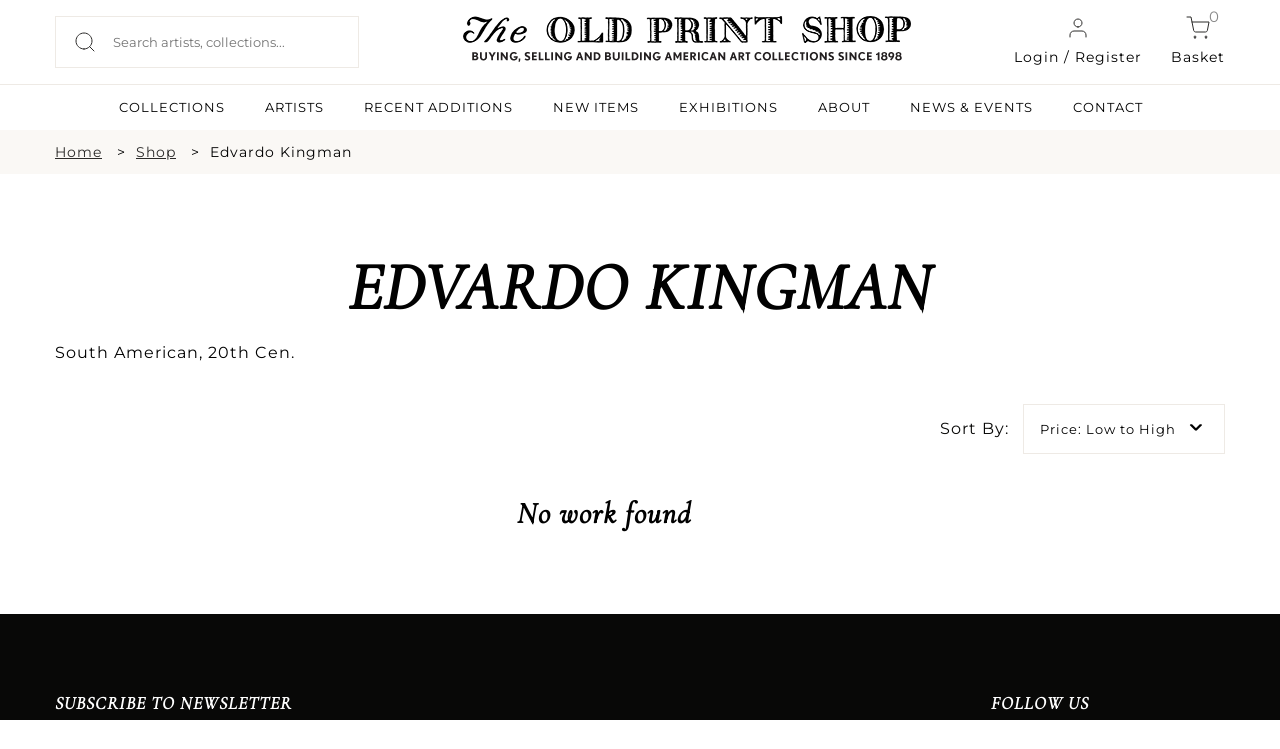

--- FILE ---
content_type: text/html; charset=UTF-8
request_url: https://oldprintshop.com/shop?artist=1075&sort-price=low-to-high
body_size: 9479
content:
<!DOCTYPE html PUBLIC "-//W3C//DTD XHTML 1.0 Transitional//EN" "http://www.w3.org/TR/xhtml1/DTD/xhtml1-transitional.dtd"> <html xmlns="http://www.w3.org/1999/xhtml"> <head> <script type="text/javascript"> var asset_base = "https://oldprintshop.com/bundles/site"; </script> <meta name="csrf-token" content="GGJenwFvTCdcCLvTVn5duC1UWqNXCZXaD5LJNWoS"> <meta http-equiv="Content-Type" content="text/html; charset=utf-8" /> <title>Shop | The Old Print Shop</title> <meta name="viewport" content="width=device-width, initial-scale=1"/> <link rel="shortcut icon" type="image/x-icon" href="https://oldprintshop.com/bundles/site/favicons/favicon-144.png"> <!-- non-retina iPhone pre iOS 7 --> <link rel="apple-touch-icon" href="https://oldprintshop.com/bundles/site/favicons/icon57.png" sizes="57x57"> <!-- non-retina iPad pre iOS 7 --> <link rel="apple-touch-icon" href="https://oldprintshop.com/bundles/site/favicons/icon72.png" sizes="72x72"> <!-- non-retina iPad iOS 7 --> <link rel="apple-touch-icon" href="https://oldprintshop.com/bundles/site/favicons/icon76.png" sizes="76x76"> <!-- retina iPhone pre iOS 7 --> <link rel="apple-touch-icon" href="https://oldprintshop.com/bundles/site/favicons/icon114.png" sizes="114x114"> <!-- retina iPhone iOS 7 --> <link rel="apple-touch-icon" href="https://oldprintshop.com/bundles/site/favicons/icon120.png" sizes="120x120"> <!-- retina iPad pre iOS 7 --> <link rel="apple-touch-icon" href="https://oldprintshop.com/bundles/site/favicons/icon144.png" sizes="144x144"> <!-- retina iPad iOS 7 --> <link rel="apple-touch-icon" href="https://oldprintshop.com/bundles/site/favicons/icon152.png" sizes="152x152"> <!-- Win8 tile --> <meta name="msapplication-TileImage" content="https://oldprintshop.com/bundles/site/favicons/favicon-144.png"> <meta name="msapplication-TileColor" content="#B20099"/> <meta name="application-name" content="name" /> <!-- IE11 tiles --> <meta name="msapplication-square70x70logo" content="https://oldprintshop.com/bundles/site/favicons/tile-tiny.png"/> <meta name="msapplication-square150x150logo" content="https://oldprintshop.com/bundles/site/favicons/tile-square.png"/> <meta name="msapplication-wide310x150logo" content="https://oldprintshop.com/bundles/site/favicons/tile-wide.png"/> <meta name="msapplication-square310x310logo" content="https://oldprintshop.com/bundles/site/favicons/tile-large.png"/> <meta name="title" content="Shop Antique Prints &amp; Maps: Rare, Vintage &amp; Original Art"> <meta name="keywords" content="Antique Prints for sale, Vintage Prints for sale, Rare Prints for sale, Antique Maps for sale, Vintage Maps for sale, Rare Maps for sale, Print Shop, Original Prints for sale, Heritage Edition prints for sale"> <meta name="description" content="Buy rare antique prints, vintage maps, and original art online. Explore our Print Shop for historical prints, custom orders, and Heritage Editions for sale."> <meta name="tagline" content="The Old Print Shop "> <link href="https://oldprintshop.com/bundles/site/css/jquery.akordeon.css" rel="stylesheet" type="text/css" /> <!--<link href="//code.jquery.com/ui/1.11.2/themes/smoothness/jquery-ui.css" rel="stylesheet" type="text/css" />--> <link href="https://oldprintshop.com/bundles/site/css/animate.min.css" rel="stylesheet" type="text/css" /> <link href="https://oldprintshop.com/bundles/site/css/flexslider.css" rel="stylesheet" type="text/css"/> <link href="https://oldprintshop.com/bundles/site/css/style.css" rel="stylesheet" type="text/css" /> <link href="https://oldprintshop.com/bundles/site/css/demos.css" rel="stylesheet" type="text/css" /> <link href="https://oldprintshop.com/bundles/site/css/gallery.css" rel="stylesheet" type="text/css" /> <link href="https://oldprintshop.com/bundles/site/css/elastislide.css" rel="stylesheet" type="text/css" /> <link href="https://oldprintshop.com/bundles/site/css/jquery.fancybox.css" rel="stylesheet" type="text/css" /> <link href="https://oldprintshop.com/bundles/site/css/slick.css" rel="stylesheet" type="text/css" /> <link href="https://oldprintshop.com/bundles/site/css/main.css" rel="stylesheet" type="text/css" /> <link href="https://oldprintshop.com/bundles/site/css/media-queries.css" rel="stylesheet" type="text/css" /> <script> (function(i,s,o,g,r,a,m){i['GoogleAnalyticsObject']=r;i[r]=i[r]||function(){
	  (i[r].q=i[r].q||[]).push(arguments)},i[r].l=1*new Date();a=s.createElement(o),
	  m=s.getElementsByTagName(o)[0];a.async=1;a.src=g;m.parentNode.insertBefore(a,m)
	  })(window,document,'script','https://www.google-analytics.com/analytics.js','ga');
	 
	  ga('create', 'UA-76769989-1', 'auto');
	  ga('send', 'pageview'); </script> <script> fbPageOptions = {
				
		  licenseKey: 'CXNv9Hcx9W5e'
		
		 
			
		 

		}; </script> <script type="text/javascript" src="https://oldprintshop.com/bundles/site/js/jquery.js" ></script> <script type="text/javascript" src="https://oldprintshop.com/bundles/site/js/jquery-ui.js"></script> <script type="text/javascript" src="https://oldprintshop.com/bundles/site/js/BackToTop.jquery.js"></script> <script type="text/javascript" src="https://oldprintshop.com/bundles/site/js/jquery_002.js"></script> <script type="text/javascript" src="https://oldprintshop.com/bundles/site/js/jquery.flexslider.js"></script> <script type="text/javascript" src="https://oldprintshop.com/bundles/site/js/modernizr.custom.17475.js"></script> <script type="text/javascript" src="https://oldprintshop.com/bundles/site/js/jquery.elastislide.js"></script> <script type="text/javascript" src="https://oldprintshop.com/bundles/site/js/jquery.ad-gallery.js"></script> <script type="text/javascript" src="https://oldprintshop.com/bundles/site/js/jquery.fancybox.js"></script> <!--<script type="text/javascript" src="https://oldprintshop.com/bundles/site/js_accordian/jquery.ui.widget.js"></script> <script type="text/javascript" src="https://oldprintshop.com/bundles/site/js_accordian/jquery.ui.accordion.js"></script>--> <script type="text/javascript" src="https://oldprintshop.com/bundles/site/js/jquery.akordeon.js"></script> <script type="text/javascript" src="https://oldprintshop.com/bundles/site/js/dropdown.js"></script> <script type="text/javascript" src="https://oldprintshop.com/bundles/site/js/numeral.min.js"></script> <script type="text/javascript" src="https://oldprintshop.com/bundles/site/js/languages.min.js"></script> <!--<script type="text/javascript" src="https://oldprintshop.com/bundles/site/js/sidebar.js"></script>--> <script> $(document).ready(function(){
		$("#show").click(function(){
			$(".search_section").slideToggle('slow');
		});

		$('.fancybox').fancybox();
			}); </script> <style type="text/css"> .sub-nav.two-col {
			min-width: 420px;
		}
		.sub-nav.two-col .col {
			float: left;
			width: 50%;
		}
		ul.sub-nav.two-col .col strong {
			text-transform: uppercase;
		}
		.breadcumbs {
			margin: 10px 0;
			padding: 0;
		}
		.breadcumbs > ul {
			list-style: outside none none;
		}
		.breadcumbs li {
			float: left;
			margin-right: 10px;
		}
		.breadcumbs > ul::after {
			clear: both;
			content: "";
			display: block;
		}
		.breadcumbs li:after {
			content: ">";
			margin-left: 15px;
		}
		.breadcumbs li:last-child:after {
			display: none;
		}
		@media (max-width:768px){
			.breadcumbs {
				display: none;
			}
		}
		@media (min-width: 100px) and (max-width: 767px) {

			.breadcumbs li {
				padding-bottom: 5px;
			}
			.breadcumbs li:after {
				margin-left: 5px;
			}
		} </style> <link rel="stylesheet" href="https://oldprintshop.com/bundles/site/floatbox8.5.2/floatbox.css"/> <script src="https://oldprintshop.com/bundles/site/floatbox8.5.2/floatbox.js"></script> </head> <body> <div class="new"> <div class="top-header"> <div class="container-new over-un"> <div class="grid-header-container"> <div class="header-column headappend"> <div style ="overflow:auto;"> <div class="search_section_wp"> <form id= "searchboxheader" action="https://oldprintshop.com/shop" method="get" class="search-form"> <input id="search_field" class="search_field" placeholder="Search artists, collections..." name="search" autocomplete="off" type="text" autocomplete="off" /> <input type="submit" class="search_btn" value="" /> </form> </div> </div> </div> <div class="header-column"> <a href="https://oldprintshop.com" title="The Old Print Shop" class="site-logo-add"><img alt="The Old Print Shop" src="https://oldprintshop.com/bundles/site/images/OPSlogo.png" /></a> </div> <div class="header-column mob-menu-col"> <a href="#login-reg-pop" class="login login-cart fancybox"><img src ="https://oldprintshop.com/uploads/new-images/user.svg" class="header-icon">Login / Register</a> <a href="https://oldprintshop.com/cart" class="cart login-cart"><span class="bag">0</span><img src ="https://oldprintshop.com/uploads/new-images/shopping-cart.svg" class="header-icon">Basket</a> <div id='mob-menu' onclick="showmobmenu()"> <div class="bar-top"></div> <div class="bar-middle"></div> <div class="bar-bottom"></div> </div> <!-- Show hide mobile menu --> <script> function showmobmenu() {
								var element = document.getElementById("mob-menu");
								element.classList.toggle("hamburger-menu");
								var nav = document.getElementById("navigation-head");
								nav.classList.toggle("show-hide-menu");
								} </script> <!-- ----- --> </div> <ul id="login1" style="display:;" class="menu"> <li><a class="fancybox" href="#loginpop">Login</a></li> <li><a class="fancybox" href="#registerpop">Register</a></li> </ul> <script> function showlogin() {
								var log = document.getElementById("login-pop");
								var reg = document.getElementById("register-pop");
								var tab1 = document.getElementById("login-trigger");
								var tab2 = document.getElementById("register-trigger");
								log.classList.add("active-reg");
								reg.classList.remove("active-reg");
								tab1.classList.add("active-tab");
								tab2.classList.remove("active-tab");
							}
							function showregister() {
								var log = document.getElementById("login-pop");
								var reg = document.getElementById("register-pop");
								var tab1 = document.getElementById("login-trigger");
								var tab2 = document.getElementById("register-trigger");
								log.classList.remove("active-reg");
								reg.classList.add("active-reg");
								tab1.classList.remove("active-tab");
								tab2.classList.add("active-tab");
							} </script> <div id="login-reg-pop" class="grid-col-pop" style="display: none;"> <div class="left-pop" style=" display: block;"> <img src="https://oldprintshop.com/uploads/new-images/c.jpg"> </div> <div class="popup right-pop"> <ul class="pop-tabs"> <li class="login-trigger active-tab" id="login-trigger" onclick="showlogin()">Login</li> <li class="register-trigger" id="register-trigger" onclick="showregister()">Sign Up</li> </ul> <div class="login-pop log-reg active-reg" id="login-pop"> <div class="mid-popup mid_popup"> <form method="post" action="https://oldprintshop.com/login"> <input type="hidden" name="_token" id="token1" value="GGJenwFvTCdcCLvTVn5duC1UWqNXCZXaD5LJNWoS"> <input type="text" placeholder="E-Mail" name="username" /> <input type="password" placeholder="Password" name="password" /> <input type="submit" class="login" value="Sign In" /> </form> </div> </div> <div class="register-pop log-reg" id="register-pop"> <div class="mid-popup mid_popup"> <form method="post" action="https://oldprintshop.com/register"> <input type="email" placeholder="E-Mail" name="email" /> <input type="text" placeholder="First name" name="first_name" class="wd-50 first-wd" /> <input type="text" placeholder="Last name" name="last_name" class="wd-50 last-wd" /> <input type="password" placeholder="Password" name="password" /> <input type="password" placeholder="Confirm password" name="password_confirmation" /> <input type="hidden" name="_token" value="GGJenwFvTCdcCLvTVn5duC1UWqNXCZXaD5LJNWoS" /> <input type="submit" class="login" value="Sign Up" /> </form> </div> </div> </div> </div> </div> </div> <hr class="head-hr"> <div class="container-new over-un"> <div class="header-nav" id="navigation-head"> <ul> <!-- <li><a class=active href="https://oldprintshop.com/shop">SHOP</a><li> --> <li><a  href="https://oldprintshop.com/collection">COLLECTIONS</a><li> <li><a  href="https://oldprintshop.com/all-artist">ARTISTS</a><li> <li><a  href="https://oldprintshop.com/recent-additions"> Recent Additions</a><li> <li><a  href="https://oldprintshop.com/new-items">New Items</a><li> <li><a  href="https://oldprintshop.com/exhibition">EXHIBITIONS</a><li> <li><a class=notactive href="https://oldprintshop.com/about-us">ABOUT</a><li> <li><a  href="https://oldprintshop.com/blogs">NEWS & EVENTS</a><li> <li><a  href="https://oldprintshop.com/contact">CONTACT</a><li> </ul> </div> </div> </div> </div> <div class="animated fadeIn"> <!-- <div class="top_header test4"> <div class="header_wp"> <div class="top_right"> <ul> <li><a class="fancybox" href="#newspop">sign up for our news</a></li> <li><a href="https://oldprintshop.com/cart" class="cart-bag">shopping cart<img class="icon" src="https://oldprintshop.com/bundles/site/images/shopping-cart.png"></a></li> <li> <a href="https://oldprintshop.com/cart"><span class="bag">0</span></a> </li> </ul> </div> </div> </div> --> <div class="search_section fleft"> <div class="search_section_wp"> <form action="https://oldprintshop.com/shop" method="get"> <input class="search_section_field" placeholder="ENTER AN ARTIST, TITLE OR MEDIUM" name="search" autocomplete="off" type="text" /> <input type="submit" class="search_btn" value="" /> </form> </div> </div> <div id="loginpop" style="display: none;"> <div class="popup"> <div class="popup_pop"> <h3>LOGIN</h3> </div> <div class="register-text"><p> Login to shop and access your account </p></div> <div class="mid_popup"> <form method="post" action="https://oldprintshop.com/login"> <input type="hidden" name="_token" id="token2" value="GGJenwFvTCdcCLvTVn5duC1UWqNXCZXaD5LJNWoS"> <input type="text" placeholder="E-Mail" name="username" /> <input type="password" placeholder="Password" name="password" /> <input type="submit" class="login" value="log in" /> </form> </div> </div> </div> <div id="registerpop" style="display: none;"> <div class="popup"> <div class="popup_pop"> <h3>REGISTER</h3> </div> <div class="register-text"><p>Save what you like, keep track of your orders, and view your purchase history</p></div> <div class="mid_popup"> <form method="post" action="https://oldprintshop.com/register"> <input type="hidden" name="_token" id="token3" value="GGJenwFvTCdcCLvTVn5duC1UWqNXCZXaD5LJNWoS"> <input type="text" placeholder="First name" name="first_name" /> <input type="text" placeholder="Last name" name="last_name" /> <input type="email" placeholder="E-Mail" name="email" /> <input type="password" placeholder="Password" name="password" /> <input type="password" placeholder="Confirm password" name="password_confirmation" /> <input type="submit" class="login" value="Register" /> </form> </div> </div> </div> <div id="newspop" style="display: none;"> <div class="popup"> <div class="popup_pop"> <h3>SIGN UP FOR OUR NEWS</h3> </div> <div class="mid_popup"> <span>Please enter your email</span> <form method="post" action="https://oldprintshop.com"> <input type="email" placeholder="Email" name="email" /> <div class="location"> <input type="checkbox" class="css-checkbox" id="DC" /> <label for="DC" name="DC" class="css-label lite-gray-check">DC</label> <input type="checkbox" class="css-checkbox" id="NY" /> <label for="NY" name="NY" class="css-label lite-gray-check">New York</label> </div> <input type="submit" class="login" value="SIGN UP" /> </form> </div> </div> </div> <div id="top-menu-wrap"> <script type="text/javascript"> jQuery(document).ready(function(){
				jQuery( "li.menu-item-has-children").children("a").removeAttr("href").css("cursor","pointer");
				jQuery( "li.menu-item-has-children").click(function(){
					$mnu = jQuery(this).children('.sub-menu');
					if($mnu.css('display')=='none') {
						jQuery('.sub-menu').slideUp();
						jQuery(this).children('.sub-menu').slideDown();
					}
					else {
						jQuery(this).children('.sub-menu').slideUp();
					}
				});
			}); </script> <div id="search1" style="display:none;"> <form action="https://oldprintshop.com/shop"  method="get" test> <input name="search" autocomplete="off" type="text" class="input_ss" placeholder="ENTER YOUR SEARCH" /> <input type="submit" class="input-button" value="search" /> </form> </div> <ul id="login1" style="display:none;" class="menu"> <li><a class="fancybox" href="#loginpop">Login</a></li> <li><a class="fancybox" href="#registerpop">Register</a></li> </ul> <div class="top-menu group"> <ul id="menu-main-menu" style="display:none;" class="menu"> <li><a href="https://oldprintshop.com/recent-additions">recent additions</a></li> <li><a href="https://oldprintshop.com/shop">Shop</a></li> <li class=" menu-item-has-children"> <a style="cursor: pointer;">About</a> <ul class="sub-menu" style="display:none;"> <li><span>Old Print Shop</span></li> <li><a href="https://oldprintshop.com/our-history">Our History</a></li> <li><a href="https://oldprintshop.com/our-staff">Our Staff</a></li> <li><a href="https://oldprintshop.com/trade-association">Trade Associations</a></li> <li><a href="https://oldprintshop.com/contact">Contact</a></li> <li><span>Old Print Gallery</span></li> <li><a href="https://oldprintshop.com/our-history">Our History</a></li> <li><a href="https://oldprintshop.com/our-staff">Our Staff</a></li> <li><a href="https://oldprintshop.com/contact">Contact</a></li> </ul> </li> <li><a href="#">Blog</a> <ul class="sub-nav"> <li><a href="https://oldprintshop.com/blogs">Old Print Shop</a></li> <li><a href="https://oldprintshop.com/blogs">Old Print Gallery</a></li> </ul> </li> </ul> </div> </div> <!--  --> <div id="app" class="flex-shrink-0"> <div class="center_part inner-page new"> <!-- <div class="heading-container"> <div class="heading bars"><div class="heading-wp"><h2>YOU CAN NOW BROWSE OR BUY THE COLLECTIONS FROM OUR NEW YORK AND WASHINGTON D.C. LOCATIONS</h2></div></div> <div class="heading"> <div class="heading-wp"> <h1>EDVARDO  KINGMAN</h1> </div> </div> </div> --> <div class="full-width-container breadcumbs bg-fl-white"> <div class="container-new breadcumbs-inner"> <ul> <li><a href="https://oldprintshop.com">Home</a></li> <li><a href="https://oldprintshop.com/shop">Shop</a></li> <li>Edvardo  Kingman</li> </ul> </div> </div> <div class="container container-new container-eq-space "><div class="container-wrapper no-lr-space "> <div class="newseccontainershop"> <h1 class="newhead"> Edvardo Kingman </h1> <div class="newcontent"> <p>South American, 20th Cen.</p> </div> </div> <div class="sortingan filter-section"> <div class="item-sort"> <div class="judul-item"> <h3>Sort By:</h3> </div> <div class="iteman"> <a class="btn dropdown-toggle" data-toggle="dropdown" href="#"> <span class="valueOfButton1"> Price: Low to High </span> <span class="caret"></span> </a> <ul class="dropdown-menu1"> <li><a href="https://oldprintshop.com/shop?artist=1075&amp;sort-title=a-z">Title: A-Z</a></li> <li><a href="https://oldprintshop.com/shop?artist=1075&amp;sort-title=z-a">Title: Z-A</a></li> <li><a href="https://oldprintshop.com/shop?artist=1075&amp;sort-price=low-to-high">Price: Low to High</a></li> <li><a href="https://oldprintshop.com/shop?artist=1075&amp;sort-price=high-to-low">Price: High to Low</a></li> <li><a href="https://oldprintshop.com/shop?artist=1075&amp;sort=latest">Latest First</a></li> <li><a href="https://oldprintshop.com/shop?artist=1075&amp;sort=oldest">Oldest First</a></li> </ul> </div> </div> <div class="item-sort-location"> <div class="judul-item"> <h3>Location:</h3> </div> <div class="iteman"> <a class="btn dropdown-toggle" data-toggle="dropdown" href="#"> <span class="valueOfButton2"> Both Locations </span> <span class="caret"></span> </a> <ul class="dropdown-menu2"> <li><a href="https://oldprintshop.com/shop?artist=1075&amp;location=both&amp;sort-price=low-to-high">Both Locations</a></li> <li><a href="https://oldprintshop.com/shop?artist=1075&amp;location=newyorkcity&amp;sort-price=low-to-high">New York</a></li> <li><a href="https://oldprintshop.com/shop?artist=1075&amp;location=washington&amp;sort-price=low-to-high">Washington D.C.</a></li> </ul> </div> </div> <script> (function($, undefined) {
    
								$.fn.dropdown = function() {
									
									var widget = $(this);
									var label1 = widget.find('span.valueOfButton1');
									var label2 = widget.find('span.valueOfButton2');
									var list1 = widget.children('ul.dropdown-menu1');
									var list2 = widget.children('ul.dropdown-menu2');
									var selected;
									var highlighted;
									
									var select1 = function(i) {
										selected = $(i);
										label1.text(selected.text());
									};
									var select2 = function(i) {
										selected = $(i);
										label2.text(selected.text());
									};
									
									var highlight = function(i) {
										highlighted = $(i);
										highlighted
										.addClass('selected')
										.siblings('.selected')
										.removeClass('selected');
									};
									
									var scroll = function(event) {
										list1.scrollTo('.selected');
									};
									var scroll = function(event) {
										list2.scrollTo('.selected');
									};
									
									var hover = function(event) {
										highlight(this);
									};
									
									var rebind = function(event) {
										bind();
									};
									
									var bind = function() {
										list1.on('mouseover', 'li', hover);
										widget.off('mousemove', rebind);
									};
									var bind = function() {
										list2.on('mouseover', 'li', hover);
										widget.off('mousemove', rebind);
									};
									
									var unbind = function() {
										list1.off('mouseover', 'li', hover);
										widget.on('mousemove', rebind);
									};
									var unbind = function() {
										list2.off('mouseover', 'li', hover);
										widget.on('mousemove', rebind);
									};
									
									list1.on('click', 'li', function(event) {
										select1(this);
									});
									list2.on('click', 'li', function(event) {
										select2(this);
									});
									
									widget.keydown(function(event) {
										unbind();
										switch(event.keyCode) {
											case 38:
												highlight((highlighted && highlighted.prev().length > 0) ? highlighted.prev() : list.children().last());
												scroll();
												break;
											case 40:
												highlight((highlighted && highlighted.next().length > 0) ? highlighted.next() : list.children().first());
												scroll();
												break;
											case 13:
												if(highlighted) {
													select1(highlighted);
													select2(highlighted);
												}
												break;
										}
									});
									bind();
								};
								
								$.fn.scrollTo = function(target, options, callback) {
									if(typeof options === 'function' && arguments.length === 2) {
										callback = options;
										options = target;
									}
									var settings = $.extend({
										scrollTarget  : target,
										offsetTop     : 185,
										duration      : 0,
										easing        : 'linear'
									}, options);
									return this.each(function(i) {
										var scrollPane = $(this);
										var scrollTarget = (typeof settings.scrollTarget === 'number') ? settings.scrollTarget : $(settings.scrollTarget);
										var scrollY = (typeof scrollTarget === 'number') ? scrollTarget : scrollTarget.offset().top + scrollPane.scrollTop() - parseInt(settings.offsetTop, 10);
										scrollPane.animate({scrollTop: scrollY}, parseInt(settings.duration, 10), settings.easing, function() {
											if (typeof callback === 'function') {
												callback.call(this);
											}
										});
									});
								};
							})(jQuery);

							$('div.iteman').dropdown(); </script> </div> <!-- dropdown end --> <div class="product-panel shop-data"> <div class="empty-state"> <i class="empty-icon entry"></i> <h4>No work found</h4> </div> <ul id="product-container" class="panel shop-grid"> <!-- <pre> --> <!-- </pre> --> </ul> <div class="text-center load-more-out"> <div class="load-more fill-button">LOAD MORE PRODUCTS</div> </div> </div> </div></div> </div> </div> <script type="text/javascript"> $(document).ready(function () {
	$('.akordeon').akordeon({
		disabled: true
	});
	$('#button-less').akordeon({ buttons: false, toggle: true, itemsOrder: [2, 0, 1] });

	BackToTop({
			text : '',
			autoShow : true,
			timeEffect : 800,
			appearMethod : 'slide',
			effectScroll : 'easeOutCubic' /** all effects http://jqueryui.com/docs/effect/#easing */
	});

	$(window).scroll(function() {
		check_load();
	});

	if ($('.akordeon-item-content>ul>li.active').length)
		setTimeout(function () {
			$('.akordeon-item-content>ul>li.active:first').parents(".akordeon-item:first").find(".akordeon-heading").click();
		}, 500);

	check_load();
});

var next_page = 2;
var url = "https://oldprintshop.com/shop?artist=1075&sort-price=low-to-high&";
var is_allow_load = true;
function check_load() {

 var heightneedstoadded = 400;
            if($(window).width() < 767){
                heightneedstoadded = 1600 ;
            }
	if (is_allow_load && next_page && $(window).scrollTop() + heightneedstoadded >=  $(document).height() - $(window).height()) {
		console.log("loading");
		is_allow_load = false;
		$(".load-more").show();
		$.getJSON(url+'page='+next_page, function(data) { 
			if (data.status) {
				next_page = data.next;
				$.each(data.data, function(k, v) {
					console.log("v data here");
					console.log(v);
	
					var tmp = '<li class="shop-grid-col"> <div class="shop-grid-inner"> ' +
								'<div class="imgHeight shop-img"><a href="' + v.link +'"><img src="'+v.img+'" alt="" /></a></div>' +
								'<h3 class="addition-artist">'+v.artist+'</h3>' +
								'<h2 class="addition-data">'+v.title+'</h2>';
						
						if(parseInt(v.isactive) == 1 && parseInt(v.issold) == 0 ){
							tmp +=	'<h3 class="addition-price">$' + v.price + '</h3>';
						} 
						else {
							if(parseInt(v.sold_onhold) == 0){
								tmp +=	'<h3 class="sold addition-price">On hold</h3>';
							}
							if(parseInt(v.sold_show) == 0){
								tmp +=	'<h3 class="sold addition-price">Sold</h3>';
							}

						}
						if(parseInt(v.issold) == 0 && parseInt(v.price) > 0){
						tmp +=  '<p class="shop-add-cart">' +
									'<a href="'+v.link+'" class="light-button green-obj">INQUIRE</a>' +
								'</p>';
						}
								tmp += '</div></li>';
					$('#product-container').append(tmp);
				});
				is_allow_load = true;
				check_load();
			}
			else {
				console.log("comming to this part");
				is_allow_load = true;
				next_page = 0;
			}
			$(".load-more").hide();
		});
	}
} </script> </div> <!-- new footer --> <div class="new"> <div class="full-width-container bg-dark"> <div class="container-new footer-container"> <div class="grid-container-footer"> <div class="column-footer"> <h6 class="footer-headlines light-text">SUBSCRIBE TO NEWSLETTER</h6> <div class="newsletter-form"> <input type="text" placeholder="Enter Your Email Address"> <input type="submit" value=" " class="newsletter-submit"> </div> </div> <div class="column-footer"> <h6 class="footer-headlines light-text">FOLLOW US</h6> <div class="grid-social-footer"> <div class="column-social"> <a href="https://www.facebook.com/oldprintshop/" target="_blank"> <img src="https://oldprintshop.com/uploads/new-images/Group%2094facebook.png"> </a> </div> <div class="column-social"> <a href="https://www.instagram.com/theoldprintshop/" target="_blank"> <img src="https://oldprintshop.com/uploads/new-images/Group%2095Instagram.png"> </a> </div> <div class="column-social"> <a href="#"> <img src="https://oldprintshop.com/uploads/new-images/Group%2096Youtube.png"> </a> </div> <div class="column-social"> <a href="#"> <img src="https://oldprintshop.com/uploads/new-images/Group%2097Twitter.png"> </a> </div> </div> </div> </div> <div class="hrz-line-spacer"> <hr class="hrz-line-full light-text"> </div> <div class="grid-container-bm-footer"> <div class="column-footer"> <h6 class="footer-headlines light-text">SUBSCRIBE TO NEWSLETTER</h6> <a href="https://oldprintshop.com/all-artist" class="footer-links light-text">Artists</a> <a href="https://oldprintshop.com/collection" class="footer-links light-text">Collections</a> <a href="https://oldprintshop.com/exhibition" class="footer-links light-text">Exhibitions</a> <a href="https://oldprintshop.com/about-us" class="footer-links light-text">About</a> <a href="https://oldprintshop.com/blogs" class="footer-links light-text">News</a> <a href="https://oldprintshop.com/contact" class="footer-links light-text">Contact</a> </div> <div class="column-footer"> <h6 class="footer-headlines light-text">THE OLD PRINT SHOP</h6> <a href="https://www.google.com/maps/place/150+Lexington+Ave,+New+York,+NY+10016,+USA/@40.7436994,-73.981981,17z/data=!3m1!4b1!4m2!3m1!1s0x89c259083dae1ed9:0x140139592c938fa3" target="_blank" class="footer-links light-text"><p>49 West 24th Street<br />2nd Floor<br />New York, NY 10010</p></a> <a href="tel:(212) 683-3950" class="footer-links light-text">T: (212) 683-3950</a> <a href="" class="footer-links light-text">F: N/A</a> <a href="mailto:info@oldprintshop.com" class="footer-links light-text">info@oldprintshop.com</a> <a href="https://oldprintshop.com" class="footer-links light-text">www.oldprintshop.com</a> </div> <div class="column-footer"> <h6 class="footer-headlines light-text">OPENING HOURS</h6> <p class="shop-timing light-text"><p><b>September-May Hours </b><br />Tuesday - Saturday: 10am-4pm<br /><br /><b>New Year&#39;s Hours:</b><br />Dec. 30 - 10am-2pm<br />Jan. 1-2 - Closed<br />Open again 1/3/2023</p></p> <!-- <p class="shop-timing light-text">Mon: 9 am - 7 pm</p> <p class="shop-timing light-text">Tue: 9 am - 7 pm</p> <p class="shop-timing light-text">Wed: 9 am - 7 pm</p> <p class="shop-timing light-text">Thu: 9 am - 7 pm</p> <p class="shop-timing light-text">Fri: 9 am - 7 pm</p> <p class="shop-timing light-text">Sat: 9 am - 7 pm</p> --> </div> </div> <div class="hrz-line-spacer"> <hr class="hrz-line-full light-text"> </div> <div class="grid-container-footer-end"> <div class="column-footer"> <p class="light-text">Copyright 2026 The Old Print Shop All Rights Reserved</p> </div> <div class="column-footer column-footer-rt light-text"> <a href="https://oldprintshop.com/terms-conditions" class="light-text">Terms and Conditions</a> | <a href="https://oldprintshop.com/store-guarantee" class="light-text">Store Gaurantee & Return Policy</a> | <a href="https://oldprintshop.com/sitemap" class="light-text">Sitemap</a> </div> </div> </div> </div> </div> <script> $(document).ready(function() {
		$('.back').text('');
		// console.log("ready");
		// console.log($('.search_field'));
		var debounce;
		$('.search_field').on('input', function (e) {
			clearTimeout(debounce);
			var value =  this.value;
				if(value.length >= 3){
					if($('#searchloader').length){}else{
						if($('#ajaxloaderclose').length){
							$('#ajaxloaderclose').remove();
						}else{
							$("#searchboxheader").prepend('<input type="" id="searchloader" class="ajaxloader" value="">')
						}
					}
					debounce = setTimeout(
						function () {
							var baseurl = "https://oldprintshop.com"
							var urlset = baseurl+"/shop?search"+value;
							value = value.toLowerCase()
							.replace(/ /g, '-')
							.replace(/[^\w-]+/g, '');
							value = value.replace(/-/g, "+")
							var urlset1 = baseurl+"/shop?search="+value;
							$.ajax({
							type: "GET",
							url: urlset1,
							dataType: "json",
							success: function(response){
								if(response.status == 0){
									$("#searchloader").remove();
									if($('#ajaxloaderclose').length){}
									else{
										$("#searchboxheader").prepend('<input type="" id ="ajaxloaderclose" class="ajaxloaderclose" value="">');
									}
									var responsedata = "<div id ='responsecontainer'>";
									responsedata += "<p class ='noresultssearch'>No results found</p>";
									responsedata += "</div>";
									$(".headappend").append("<div id = 'response'>"+responsedata+"</div>");
									var width = "100%"
									$("#responsecontainer").css("width", width);
									$(document).mouseup(function(e) {
										var container = $("#response");
										var cutbutton = $( "#ajaxloaderclose" );
										if (!container.is(e.target) && container.has(e.target).length === 0 && !cutbutton.is(e.target) && cutbutton.has(e.target).length === 0) {
											container.remove();
											$( "#ajaxloaderclose" ).remove();
										}
									});
									$( "#ajaxloaderclose" ).click(function() {
										console.log("reaching to close button");
										$("#response").remove();
										$('#search_field').val('');
										$(this).remove();
									});
								}
								if(response.data){
									$("#searchloader").remove();
									if($('#ajaxloaderclose').length){}
									else{
										$("#searchboxheader").prepend('<input type="" id ="ajaxloaderclose" class="ajaxloaderclose" value="">');
									}
									
									var arr = response.data;
									var responsedata = "";
									var responsedata = "<div id ='responsecontainer'>";
									var newarr = [];
									responsedata += "<div class='itemset'>";
									for (let i = 0; i < arr.length; i++) {
										console.log("here is the array data");
										newarr.push(arr[i]);
										if(i == 8){
											break;
										}
										responsedata += "<a href ='"+arr[i].link+"' class ='responsecontaineritem' data-id ='"+i+"'><img src ='"+arr[i].img+"'><p>"+arr[i].title+"</p></a>";
									} 
									//if($('#response').length){}
									//else{
										if(arr.length > 0){
											if($('#response').length){
												$('#response').remove();
											}
											$( "#ajaxloaderclose" ).click(function() {
												console.log("reaching to close button");
												$("#response").remove();
												$('#search_field').val('');
												$(this).remove();
											});
											if(newarr.length == arr.length){}
											else{
												responsedata += "<div class='responsesearchall'><a href='"+urlset1+"' > SEE ALL PRODUCTS .. </a></div>";
											}
											responsedata += "</div>";
											responsedata += "</div>";
											$(".headappend").append("<div id = 'response'>"+responsedata+"</div>");
											$(document).mouseup(function(e) {
												var container = $("#response");
												var cutbutton = $( "#ajaxloaderclose" );
										if (!container.is(e.target) && container.has(e.target).length === 0 && !cutbutton.is(e.target) && cutbutton.has(e.target).length === 0) {
													container.remove();
													$( "#ajaxloaderclose" ).remove();
												}
											});
											if($('#responsecontainer').length && $(window).width() > 767){
												var responsedata1 = "<div id ='fullproduct'>";
												var sold = false;
												var sold_onhold = false;
												var sold_show = false;
												if(arr[0].issold){
													var sold = true;
													arr[0].link = "#";
												}
												if(arr[0].sold_onhold){
													sold_onhold = true;
												}
												if(arr[0].sold_show){
													sold_show = true;
												}
												responsedata1 += "<a class ='pro_image' href ='"+arr[0].link+"'>";
												responsedata1 += "<img src ='"+arr[0].img+"'>";
												responsedata1 += "</a>";
												responsedata1 += "<div class ='product_infor'>";
												responsedata1 += "<a class ='pro_image' href ='"+arr[0].link+"'>";
												responsedata1 += "<p class='pro_title'>"+arr[0].title+"</p>";
												responsedata1 += "</a>";
												responsedata1 += "<p class='pro_inv_no'>INVENTORY NO.<b>"+arr[0].inventory+"</b></p>";
												
												if(!sold){
													responsedata1 += "<p class='pro_price'>$"+arr[0].price+"</p>";
												}
												responsedata1 += "<p class='pro_description'>"+arr[0].description.substring(0,60)+"...</p>";
												if(sold){
													if(sold_onhold){
														responsedata1 += "<p class='pro_sold'>On Hold</p>";
													}
													if(sold_show){
														responsedata1 += "<p class='pro_sold'>Sold</p>";
													}
												}
												else{
													responsedata1 +="<a href ='"+arr[0].link+"' class='light-button green-obj'>VIEW PRODUCT</a>";
												}
												responsedata1 += "</div>";
												responsedata1 += "</div>";
												var width = $("#responsecontainer").width();
												var height = $("#responsecontainer").outerHeight();
												$("#responsecontainer").append(responsedata1);
												if($('#fullproduct').length ){
													console.log("here is the height value"+height);
													console.log("here is the width value"+width);
													$("#fullproduct").css("width", width);
													width = "-"+width+"px";
													console.log("here is the new width value"+width);
													$("#fullproduct").css("right", width);
												}
												$(".responsecontaineritem").hover(function(){
													
													var index = $(this).attr("data-id");
													var link = $(this).attr("href");
													var sold = false;
													var sold_onhold = false;
													var sold_show = false;
													if(newarr[index].issold){
														sold = true;
														newarr[index].link = "#";
													}
													if(newarr[index].sold_onhold){
														sold_onhold = true;
													}
													if(newarr[index].sold_show){
														sold_show = true;
													}
													console.log("new array values");
													console.log(newarr[index]);
													var responsedatahover = "<a  class ='pro_image' href ='"+link+"'>";
													responsedatahover += "<img src ='"+newarr[index].img+"'>";
													responsedatahover += "</a>";
													responsedatahover += "<div class ='product_infor'>";
													responsedatahover += "<a  class ='pro_image' href ='"+newarr[index].link+"'>";
													responsedatahover += "<p  class='pro_title'>"+newarr[index].title+"</p>";
													responsedatahover += "</a>";
													responsedatahover += "<p class='pro_inv_no'>INVENTORY NO.<b>"+newarr[index].inventory+"</b></p>";
													
													if(!sold){
														responsedatahover += "<p class='pro_price'>$"+newarr[index].price+"</p>";
													}
													responsedatahover += "<p class='pro_description'>"+newarr[index].description.substring(0,60)+"...</p>";
													if(sold){
														if(sold_onhold){
															responsedatahover += "<p class='pro_sold'>On Hold</p>";
														}
														if(sold_show){
															responsedatahover += "<p class='pro_sold'>Sold</p>";
														}
														
													}else{
														responsedatahover +="<a href ='"+newarr[index].link+"' class='light-button green-obj'>VIEW PRODUCT</a>";
													}
													responsedatahover += "</div>";
													$("#fullproduct").html(responsedatahover);
												});
											}
										}
									//}
							//   $('#quick_search_results').html(msg).slideDown();
								}
							}
    					});
					}, 1000
				);
			}
		});
	});    
	// $(".header-column").append(" <b>hlo</b>.") </script> </body> </html> 

--- FILE ---
content_type: image/svg+xml
request_url: https://oldprintshop.com/uploads/new-images/search.svg
body_size: 276
content:
<svg width="24" height="24" viewBox="0 0 24 24" fill="none" xmlns="http://www.w3.org/2000/svg">
<path d="M11 19C15.4183 19 19 15.4183 19 11C19 6.58172 15.4183 3 11 3C6.58172 3 3 6.58172 3 11C3 15.4183 6.58172 19 11 19Z" stroke="#2B2A29" stroke-linecap="round" stroke-linejoin="round"/>
<path d="M21 20.9999L16.65 16.6499" stroke="#2B2A29" stroke-linecap="round" stroke-linejoin="round"/>
</svg>
